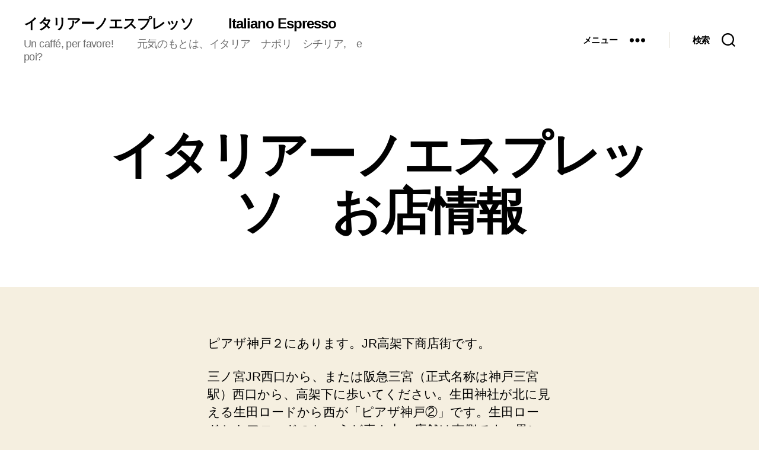

--- FILE ---
content_type: text/html; charset=UTF-8
request_url: https://italianoespresso.net/?page_id=15
body_size: 20643
content:
<!DOCTYPE html>

<html class="no-js" lang="ja">

	<head>

		<meta charset="UTF-8">
		<meta name="viewport" content="width=device-width, initial-scale=1.0" >

		<link rel="profile" href="https://gmpg.org/xfn/11">

		<title>イタリアーノエスプレッソ　お店情報 &#8211; イタリアーノエスプレッソ  　　   Italiano Espresso</title>
<meta name='robots' content='max-image-preview:large' />
	<style>img:is([sizes="auto" i], [sizes^="auto," i]) { contain-intrinsic-size: 3000px 1500px }</style>
	<link rel='dns-prefetch' href='//stats.wp.com' />
<link rel='dns-prefetch' href='//maxcdn.bootstrapcdn.com' />
<link rel="alternate" type="application/rss+xml" title="イタリアーノエスプレッソ  　　   Italiano Espresso &raquo; フィード" href="https://italianoespresso.net/?feed=rss2" />
<link rel="alternate" type="application/rss+xml" title="イタリアーノエスプレッソ  　　   Italiano Espresso &raquo; コメントフィード" href="https://italianoespresso.net/?feed=comments-rss2" />
<script>
window._wpemojiSettings = {"baseUrl":"https:\/\/s.w.org\/images\/core\/emoji\/16.0.1\/72x72\/","ext":".png","svgUrl":"https:\/\/s.w.org\/images\/core\/emoji\/16.0.1\/svg\/","svgExt":".svg","source":{"concatemoji":"https:\/\/italianoespresso.net\/wp-includes\/js\/wp-emoji-release.min.js?ver=6.8.3"}};
/*! This file is auto-generated */
!function(s,n){var o,i,e;function c(e){try{var t={supportTests:e,timestamp:(new Date).valueOf()};sessionStorage.setItem(o,JSON.stringify(t))}catch(e){}}function p(e,t,n){e.clearRect(0,0,e.canvas.width,e.canvas.height),e.fillText(t,0,0);var t=new Uint32Array(e.getImageData(0,0,e.canvas.width,e.canvas.height).data),a=(e.clearRect(0,0,e.canvas.width,e.canvas.height),e.fillText(n,0,0),new Uint32Array(e.getImageData(0,0,e.canvas.width,e.canvas.height).data));return t.every(function(e,t){return e===a[t]})}function u(e,t){e.clearRect(0,0,e.canvas.width,e.canvas.height),e.fillText(t,0,0);for(var n=e.getImageData(16,16,1,1),a=0;a<n.data.length;a++)if(0!==n.data[a])return!1;return!0}function f(e,t,n,a){switch(t){case"flag":return n(e,"\ud83c\udff3\ufe0f\u200d\u26a7\ufe0f","\ud83c\udff3\ufe0f\u200b\u26a7\ufe0f")?!1:!n(e,"\ud83c\udde8\ud83c\uddf6","\ud83c\udde8\u200b\ud83c\uddf6")&&!n(e,"\ud83c\udff4\udb40\udc67\udb40\udc62\udb40\udc65\udb40\udc6e\udb40\udc67\udb40\udc7f","\ud83c\udff4\u200b\udb40\udc67\u200b\udb40\udc62\u200b\udb40\udc65\u200b\udb40\udc6e\u200b\udb40\udc67\u200b\udb40\udc7f");case"emoji":return!a(e,"\ud83e\udedf")}return!1}function g(e,t,n,a){var r="undefined"!=typeof WorkerGlobalScope&&self instanceof WorkerGlobalScope?new OffscreenCanvas(300,150):s.createElement("canvas"),o=r.getContext("2d",{willReadFrequently:!0}),i=(o.textBaseline="top",o.font="600 32px Arial",{});return e.forEach(function(e){i[e]=t(o,e,n,a)}),i}function t(e){var t=s.createElement("script");t.src=e,t.defer=!0,s.head.appendChild(t)}"undefined"!=typeof Promise&&(o="wpEmojiSettingsSupports",i=["flag","emoji"],n.supports={everything:!0,everythingExceptFlag:!0},e=new Promise(function(e){s.addEventListener("DOMContentLoaded",e,{once:!0})}),new Promise(function(t){var n=function(){try{var e=JSON.parse(sessionStorage.getItem(o));if("object"==typeof e&&"number"==typeof e.timestamp&&(new Date).valueOf()<e.timestamp+604800&&"object"==typeof e.supportTests)return e.supportTests}catch(e){}return null}();if(!n){if("undefined"!=typeof Worker&&"undefined"!=typeof OffscreenCanvas&&"undefined"!=typeof URL&&URL.createObjectURL&&"undefined"!=typeof Blob)try{var e="postMessage("+g.toString()+"("+[JSON.stringify(i),f.toString(),p.toString(),u.toString()].join(",")+"));",a=new Blob([e],{type:"text/javascript"}),r=new Worker(URL.createObjectURL(a),{name:"wpTestEmojiSupports"});return void(r.onmessage=function(e){c(n=e.data),r.terminate(),t(n)})}catch(e){}c(n=g(i,f,p,u))}t(n)}).then(function(e){for(var t in e)n.supports[t]=e[t],n.supports.everything=n.supports.everything&&n.supports[t],"flag"!==t&&(n.supports.everythingExceptFlag=n.supports.everythingExceptFlag&&n.supports[t]);n.supports.everythingExceptFlag=n.supports.everythingExceptFlag&&!n.supports.flag,n.DOMReady=!1,n.readyCallback=function(){n.DOMReady=!0}}).then(function(){return e}).then(function(){var e;n.supports.everything||(n.readyCallback(),(e=n.source||{}).concatemoji?t(e.concatemoji):e.wpemoji&&e.twemoji&&(t(e.twemoji),t(e.wpemoji)))}))}((window,document),window._wpemojiSettings);
</script>
<link rel='stylesheet' id='sbi_styles-css' href='https://italianoespresso.net/wp-content/plugins/instagram-feed/css/sbi-styles.min.css?ver=6.10.0' media='all' />
<style id='wp-emoji-styles-inline-css'>

	img.wp-smiley, img.emoji {
		display: inline !important;
		border: none !important;
		box-shadow: none !important;
		height: 1em !important;
		width: 1em !important;
		margin: 0 0.07em !important;
		vertical-align: -0.1em !important;
		background: none !important;
		padding: 0 !important;
	}
</style>
<link rel='stylesheet' id='wp-block-library-css' href='https://italianoespresso.net/wp-includes/css/dist/block-library/style.min.css?ver=6.8.3' media='all' />
<style id='classic-theme-styles-inline-css'>
/*! This file is auto-generated */
.wp-block-button__link{color:#fff;background-color:#32373c;border-radius:9999px;box-shadow:none;text-decoration:none;padding:calc(.667em + 2px) calc(1.333em + 2px);font-size:1.125em}.wp-block-file__button{background:#32373c;color:#fff;text-decoration:none}
</style>
<style id='xo-event-calendar-event-calendar-style-inline-css'>
.xo-event-calendar{font-family:Helvetica Neue,Helvetica,Hiragino Kaku Gothic ProN,Meiryo,MS PGothic,sans-serif;overflow:auto;position:relative}.xo-event-calendar td,.xo-event-calendar th{padding:0!important}.xo-event-calendar .calendar:nth-child(n+2) .month-next,.xo-event-calendar .calendar:nth-child(n+2) .month-prev{visibility:hidden}.xo-event-calendar table{background-color:transparent;border-collapse:separate;border-spacing:0;color:#333;margin:0;padding:0;table-layout:fixed;width:100%}.xo-event-calendar table caption,.xo-event-calendar table tbody,.xo-event-calendar table td,.xo-event-calendar table tfoot,.xo-event-calendar table th,.xo-event-calendar table thead,.xo-event-calendar table tr{background:transparent;border:0;margin:0;opacity:1;outline:0;padding:0;vertical-align:baseline}.xo-event-calendar table table tr{display:table-row}.xo-event-calendar table table td,.xo-event-calendar table table th{display:table-cell;padding:0}.xo-event-calendar table.xo-month{border:1px solid #ccc;border-right-width:0;margin:0 0 8px;padding:0}.xo-event-calendar table.xo-month td,.xo-event-calendar table.xo-month th{background-color:#fff;border:1px solid #ccc;padding:0}.xo-event-calendar table.xo-month caption{caption-side:top}.xo-event-calendar table.xo-month .month-header{display:flex;flex-flow:wrap;justify-content:center;margin:4px 0}.xo-event-calendar table.xo-month .month-header>span{flex-grow:1;text-align:center}.xo-event-calendar table.xo-month button{background-color:transparent;border:0;box-shadow:none;color:#333;cursor:pointer;margin:0;overflow:hidden;padding:0;text-shadow:none;width:38px}.xo-event-calendar table.xo-month button[disabled]{cursor:default;opacity:.3}.xo-event-calendar table.xo-month button>span{text-align:center;vertical-align:middle}.xo-event-calendar table.xo-month button span.nav-prev{border-bottom:2px solid #333;border-left:2px solid #333;display:inline-block;font-size:0;height:13px;transform:rotate(45deg);width:13px}.xo-event-calendar table.xo-month button span.nav-next{border-right:2px solid #333;border-top:2px solid #333;display:inline-block;font-size:0;height:13px;transform:rotate(45deg);width:13px}.xo-event-calendar table.xo-month button:hover span.nav-next,.xo-event-calendar table.xo-month button:hover span.nav-prev{border-width:3px}.xo-event-calendar table.xo-month>thead th{border-width:0 1px 0 0;color:#333;font-size:.9em;font-weight:700;padding:1px 0;text-align:center}.xo-event-calendar table.xo-month>thead th.sunday{color:#d00}.xo-event-calendar table.xo-month>thead th.saturday{color:#00d}.xo-event-calendar table.xo-month .month-week{border:0;overflow:hidden;padding:0;position:relative;width:100%}.xo-event-calendar table.xo-month .month-week table{border:0;margin:0;padding:0}.xo-event-calendar table.xo-month .month-dayname{border-width:1px 0 0 1px;bottom:0;left:0;position:absolute;right:0;top:0}.xo-event-calendar table.xo-month .month-dayname td{border-width:1px 1px 0 0;padding:0}.xo-event-calendar table.xo-month .month-dayname td div{border-width:1px 1px 0 0;font-size:100%;height:1000px;line-height:1.2em;padding:4px;text-align:right}.xo-event-calendar table.xo-month .month-dayname td div.other-month{opacity:.6}.xo-event-calendar table.xo-month .month-dayname td div.today{color:#00d;font-weight:700}.xo-event-calendar table.xo-month .month-dayname-space{height:1.5em;position:relative;top:0}.xo-event-calendar table.xo-month .month-event{background-color:transparent;position:relative;top:0}.xo-event-calendar table.xo-month .month-event td{background-color:transparent;border-width:0 1px 0 0;padding:0 1px 2px}.xo-event-calendar table.xo-month .month-event-space{background-color:transparent;height:1.5em}.xo-event-calendar table.xo-month .month-event-space td{border-width:0 1px 0 0}.xo-event-calendar table.xo-month .month-event tr,.xo-event-calendar table.xo-month .month-event-space tr{background-color:transparent}.xo-event-calendar table.xo-month .month-event-title{background-color:#ccc;border-radius:3px;color:#666;display:block;font-size:.8em;margin:1px;overflow:hidden;padding:0 4px;text-align:left;white-space:nowrap}.xo-event-calendar p.holiday-title{font-size:90%;margin:0;padding:2px 0;vertical-align:middle}.xo-event-calendar p.holiday-title span{border:1px solid #ccc;margin:0 6px 0 0;padding:0 0 0 18px}.xo-event-calendar .loading-animation{left:50%;margin:-20px 0 0 -20px;position:absolute;top:50%}@media(min-width:600px){.xo-event-calendar .calendars.columns-2{-moz-column-gap:15px;column-gap:15px;display:grid;grid-template-columns:repeat(2,1fr);row-gap:5px}.xo-event-calendar .calendars.columns-2 .month-next,.xo-event-calendar .calendars.columns-2 .month-prev{visibility:hidden}.xo-event-calendar .calendars.columns-2 .calendar:first-child .month-prev,.xo-event-calendar .calendars.columns-2 .calendar:nth-child(2) .month-next{visibility:visible}.xo-event-calendar .calendars.columns-3{-moz-column-gap:15px;column-gap:15px;display:grid;grid-template-columns:repeat(3,1fr);row-gap:5px}.xo-event-calendar .calendars.columns-3 .month-next,.xo-event-calendar .calendars.columns-3 .month-prev{visibility:hidden}.xo-event-calendar .calendars.columns-3 .calendar:first-child .month-prev,.xo-event-calendar .calendars.columns-3 .calendar:nth-child(3) .month-next{visibility:visible}.xo-event-calendar .calendars.columns-4{-moz-column-gap:15px;column-gap:15px;display:grid;grid-template-columns:repeat(4,1fr);row-gap:5px}.xo-event-calendar .calendars.columns-4 .month-next,.xo-event-calendar .calendars.columns-4 .month-prev{visibility:hidden}.xo-event-calendar .calendars.columns-4 .calendar:first-child .month-prev,.xo-event-calendar .calendars.columns-4 .calendar:nth-child(4) .month-next{visibility:visible}}.xo-event-calendar.xo-calendar-loading .xo-months{opacity:.5}.xo-event-calendar.xo-calendar-loading .loading-animation{animation:loadingCircRot .8s linear infinite;border:5px solid rgba(0,0,0,.2);border-radius:50%;border-top-color:#4285f4;height:40px;width:40px}@keyframes loadingCircRot{0%{transform:rotate(0deg)}to{transform:rotate(359deg)}}.xo-event-calendar.is-style-legacy table.xo-month .month-header>span{font-size:120%;line-height:28px}.xo-event-calendar.is-style-regular table.xo-month button:not(:hover):not(:active):not(.has-background){background-color:transparent;color:#333}.xo-event-calendar.is-style-regular table.xo-month button>span{text-align:center;vertical-align:middle}.xo-event-calendar.is-style-regular table.xo-month button>span:not(.dashicons){font-size:2em;overflow:hidden;text-indent:100%;white-space:nowrap}.xo-event-calendar.is-style-regular table.xo-month .month-next,.xo-event-calendar.is-style-regular table.xo-month .month-prev{height:2em;width:2em}.xo-event-calendar.is-style-regular table.xo-month .month-header{align-items:center;display:flex;justify-content:center;padding:.2em 0}.xo-event-calendar.is-style-regular table.xo-month .month-header .calendar-caption{flex-grow:1}.xo-event-calendar.is-style-regular table.xo-month .month-header>span{font-size:1.1em}.xo-event-calendar.is-style-regular table.xo-month>thead th{background:#fafafa;font-size:.8em}.xo-event-calendar.is-style-regular table.xo-month .month-dayname td div{font-size:1em;padding:.2em}.xo-event-calendar.is-style-regular table.xo-month .month-dayname td div.today{color:#339;font-weight:700}.xo-event-calendar.is-style-regular .holiday-titles{display:inline-flex;flex-wrap:wrap;gap:.25em 1em}.xo-event-calendar.is-style-regular p.holiday-title{font-size:.875em;margin:0 0 .5em}.xo-event-calendar.is-style-regular p.holiday-title span{margin:0 .25em 0 0;padding:0 0 0 1.25em}

</style>
<style id='xo-event-calendar-simple-calendar-style-inline-css'>
.xo-simple-calendar{box-sizing:border-box;font-family:Helvetica Neue,Helvetica,Hiragino Kaku Gothic ProN,Meiryo,MS PGothic,sans-serif;margin:0;padding:0;position:relative}.xo-simple-calendar td,.xo-simple-calendar th{padding:0!important}.xo-simple-calendar .calendar:nth-child(n+2) .month-next,.xo-simple-calendar .calendar:nth-child(n+2) .month-prev{visibility:hidden}.xo-simple-calendar .calendar table.month{border:0;border-collapse:separate;border-spacing:1px;box-sizing:border-box;margin:0 0 .5em;min-width:auto;outline:0;padding:0;table-layout:fixed;width:100%}.xo-simple-calendar .calendar table.month caption,.xo-simple-calendar .calendar table.month tbody,.xo-simple-calendar .calendar table.month td,.xo-simple-calendar .calendar table.month tfoot,.xo-simple-calendar .calendar table.month th,.xo-simple-calendar .calendar table.month thead,.xo-simple-calendar .calendar table.month tr{background:transparent;border:0;margin:0;opacity:1;outline:0;padding:0;vertical-align:baseline}.xo-simple-calendar .calendar table.month caption{caption-side:top;font-size:1.1em}.xo-simple-calendar .calendar table.month .month-header{align-items:center;display:flex;justify-content:center;width:100%}.xo-simple-calendar .calendar table.month .month-header .month-title{flex-grow:1;font-size:1em;font-weight:400;letter-spacing:.1em;line-height:1em;padding:0;text-align:center}.xo-simple-calendar .calendar table.month .month-header button{background:none;background-color:transparent;border:0;font-size:1.4em;line-height:1.4em;margin:0;outline-offset:0;padding:0;width:1.4em}.xo-simple-calendar .calendar table.month .month-header button:not(:hover):not(:active):not(.has-background){background-color:transparent}.xo-simple-calendar .calendar table.month .month-header button:hover{opacity:.6}.xo-simple-calendar .calendar table.month .month-header button:disabled{cursor:auto;opacity:.3}.xo-simple-calendar .calendar table.month .month-header .month-next,.xo-simple-calendar .calendar table.month .month-header .month-prev{background-color:transparent;color:#333;cursor:pointer}.xo-simple-calendar .calendar table.month tr{background:transparent;border:0;outline:0}.xo-simple-calendar .calendar table.month td,.xo-simple-calendar .calendar table.month th{background:transparent;border:0;outline:0;text-align:center;vertical-align:middle;word-break:normal}.xo-simple-calendar .calendar table.month th{font-size:.8em;font-weight:700}.xo-simple-calendar .calendar table.month td{font-size:1em;font-weight:400}.xo-simple-calendar .calendar table.month .day.holiday{color:#333}.xo-simple-calendar .calendar table.month .day.other{opacity:.3}.xo-simple-calendar .calendar table.month .day>span{box-sizing:border-box;display:inline-block;padding:.2em;width:100%}.xo-simple-calendar .calendar table.month th>span{color:#333}.xo-simple-calendar .calendar table.month .day.sun>span,.xo-simple-calendar .calendar table.month th.sun>span{color:#ec0220}.xo-simple-calendar .calendar table.month .day.sat>span,.xo-simple-calendar .calendar table.month th.sat>span{color:#0069de}.xo-simple-calendar .calendars-footer{margin:.5em;padding:0}.xo-simple-calendar .calendars-footer ul.holiday-titles{border:0;display:inline-flex;flex-wrap:wrap;gap:.25em 1em;margin:0;outline:0;padding:0}.xo-simple-calendar .calendars-footer ul.holiday-titles li{border:0;list-style:none;margin:0;outline:0;padding:0}.xo-simple-calendar .calendars-footer ul.holiday-titles li:after,.xo-simple-calendar .calendars-footer ul.holiday-titles li:before{content:none}.xo-simple-calendar .calendars-footer ul.holiday-titles .mark{border-radius:50%;display:inline-block;height:1.2em;vertical-align:middle;width:1.2em}.xo-simple-calendar .calendars-footer ul.holiday-titles .title{font-size:.7em;vertical-align:middle}@media(min-width:600px){.xo-simple-calendar .calendars.columns-2{-moz-column-gap:15px;column-gap:15px;display:grid;grid-template-columns:repeat(2,1fr);row-gap:5px}.xo-simple-calendar .calendars.columns-2 .month-next,.xo-simple-calendar .calendars.columns-2 .month-prev{visibility:hidden}.xo-simple-calendar .calendars.columns-2 .calendar:first-child .month-prev,.xo-simple-calendar .calendars.columns-2 .calendar:nth-child(2) .month-next{visibility:visible}.xo-simple-calendar .calendars.columns-3{-moz-column-gap:15px;column-gap:15px;display:grid;grid-template-columns:repeat(3,1fr);row-gap:5px}.xo-simple-calendar .calendars.columns-3 .month-next,.xo-simple-calendar .calendars.columns-3 .month-prev{visibility:hidden}.xo-simple-calendar .calendars.columns-3 .calendar:first-child .month-prev,.xo-simple-calendar .calendars.columns-3 .calendar:nth-child(3) .month-next{visibility:visible}.xo-simple-calendar .calendars.columns-4{-moz-column-gap:15px;column-gap:15px;display:grid;grid-template-columns:repeat(4,1fr);row-gap:5px}.xo-simple-calendar .calendars.columns-4 .month-next,.xo-simple-calendar .calendars.columns-4 .month-prev{visibility:hidden}.xo-simple-calendar .calendars.columns-4 .calendar:first-child .month-prev,.xo-simple-calendar .calendars.columns-4 .calendar:nth-child(4) .month-next{visibility:visible}}.xo-simple-calendar .calendar-loading-animation{left:50%;margin:-20px 0 0 -20px;position:absolute;top:50%}.xo-simple-calendar.xo-calendar-loading .calendars{opacity:.3}.xo-simple-calendar.xo-calendar-loading .calendar-loading-animation{animation:SimpleCalendarLoadingCircRot .8s linear infinite;border:5px solid rgba(0,0,0,.2);border-radius:50%;border-top-color:#4285f4;height:40px;width:40px}@keyframes SimpleCalendarLoadingCircRot{0%{transform:rotate(0deg)}to{transform:rotate(359deg)}}.xo-simple-calendar.is-style-regular table.month{border-collapse:collapse;border-spacing:0}.xo-simple-calendar.is-style-regular table.month tr{border:0}.xo-simple-calendar.is-style-regular table.month .day>span{border-radius:50%;line-height:2em;padding:.1em;width:2.2em}.xo-simple-calendar.is-style-frame table.month{background:transparent;border-collapse:collapse;border-spacing:0}.xo-simple-calendar.is-style-frame table.month thead tr{background:#eee}.xo-simple-calendar.is-style-frame table.month tbody tr{background:#fff}.xo-simple-calendar.is-style-frame table.month td,.xo-simple-calendar.is-style-frame table.month th{border:1px solid #ccc}.xo-simple-calendar.is-style-frame .calendars-footer{margin:8px 0}.xo-simple-calendar.is-style-frame .calendars-footer ul.holiday-titles .mark{border:1px solid #ccc;border-radius:0}

</style>
<link rel='stylesheet' id='mediaelement-css' href='https://italianoespresso.net/wp-includes/js/mediaelement/mediaelementplayer-legacy.min.css?ver=4.2.17' media='all' />
<link rel='stylesheet' id='wp-mediaelement-css' href='https://italianoespresso.net/wp-includes/js/mediaelement/wp-mediaelement.min.css?ver=6.8.3' media='all' />
<style id='jetpack-sharing-buttons-style-inline-css'>
.jetpack-sharing-buttons__services-list{display:flex;flex-direction:row;flex-wrap:wrap;gap:0;list-style-type:none;margin:5px;padding:0}.jetpack-sharing-buttons__services-list.has-small-icon-size{font-size:12px}.jetpack-sharing-buttons__services-list.has-normal-icon-size{font-size:16px}.jetpack-sharing-buttons__services-list.has-large-icon-size{font-size:24px}.jetpack-sharing-buttons__services-list.has-huge-icon-size{font-size:36px}@media print{.jetpack-sharing-buttons__services-list{display:none!important}}.editor-styles-wrapper .wp-block-jetpack-sharing-buttons{gap:0;padding-inline-start:0}ul.jetpack-sharing-buttons__services-list.has-background{padding:1.25em 2.375em}
</style>
<style id='global-styles-inline-css'>
:root{--wp--preset--aspect-ratio--square: 1;--wp--preset--aspect-ratio--4-3: 4/3;--wp--preset--aspect-ratio--3-4: 3/4;--wp--preset--aspect-ratio--3-2: 3/2;--wp--preset--aspect-ratio--2-3: 2/3;--wp--preset--aspect-ratio--16-9: 16/9;--wp--preset--aspect-ratio--9-16: 9/16;--wp--preset--color--black: #000000;--wp--preset--color--cyan-bluish-gray: #abb8c3;--wp--preset--color--white: #ffffff;--wp--preset--color--pale-pink: #f78da7;--wp--preset--color--vivid-red: #cf2e2e;--wp--preset--color--luminous-vivid-orange: #ff6900;--wp--preset--color--luminous-vivid-amber: #fcb900;--wp--preset--color--light-green-cyan: #7bdcb5;--wp--preset--color--vivid-green-cyan: #00d084;--wp--preset--color--pale-cyan-blue: #8ed1fc;--wp--preset--color--vivid-cyan-blue: #0693e3;--wp--preset--color--vivid-purple: #9b51e0;--wp--preset--color--accent: #cd2653;--wp--preset--color--primary: #000000;--wp--preset--color--secondary: #6d6d6d;--wp--preset--color--subtle-background: #dcd7ca;--wp--preset--color--background: #f5efe0;--wp--preset--gradient--vivid-cyan-blue-to-vivid-purple: linear-gradient(135deg,rgba(6,147,227,1) 0%,rgb(155,81,224) 100%);--wp--preset--gradient--light-green-cyan-to-vivid-green-cyan: linear-gradient(135deg,rgb(122,220,180) 0%,rgb(0,208,130) 100%);--wp--preset--gradient--luminous-vivid-amber-to-luminous-vivid-orange: linear-gradient(135deg,rgba(252,185,0,1) 0%,rgba(255,105,0,1) 100%);--wp--preset--gradient--luminous-vivid-orange-to-vivid-red: linear-gradient(135deg,rgba(255,105,0,1) 0%,rgb(207,46,46) 100%);--wp--preset--gradient--very-light-gray-to-cyan-bluish-gray: linear-gradient(135deg,rgb(238,238,238) 0%,rgb(169,184,195) 100%);--wp--preset--gradient--cool-to-warm-spectrum: linear-gradient(135deg,rgb(74,234,220) 0%,rgb(151,120,209) 20%,rgb(207,42,186) 40%,rgb(238,44,130) 60%,rgb(251,105,98) 80%,rgb(254,248,76) 100%);--wp--preset--gradient--blush-light-purple: linear-gradient(135deg,rgb(255,206,236) 0%,rgb(152,150,240) 100%);--wp--preset--gradient--blush-bordeaux: linear-gradient(135deg,rgb(254,205,165) 0%,rgb(254,45,45) 50%,rgb(107,0,62) 100%);--wp--preset--gradient--luminous-dusk: linear-gradient(135deg,rgb(255,203,112) 0%,rgb(199,81,192) 50%,rgb(65,88,208) 100%);--wp--preset--gradient--pale-ocean: linear-gradient(135deg,rgb(255,245,203) 0%,rgb(182,227,212) 50%,rgb(51,167,181) 100%);--wp--preset--gradient--electric-grass: linear-gradient(135deg,rgb(202,248,128) 0%,rgb(113,206,126) 100%);--wp--preset--gradient--midnight: linear-gradient(135deg,rgb(2,3,129) 0%,rgb(40,116,252) 100%);--wp--preset--font-size--small: 18px;--wp--preset--font-size--medium: 20px;--wp--preset--font-size--large: 26.25px;--wp--preset--font-size--x-large: 42px;--wp--preset--font-size--normal: 21px;--wp--preset--font-size--larger: 32px;--wp--preset--spacing--20: 0.44rem;--wp--preset--spacing--30: 0.67rem;--wp--preset--spacing--40: 1rem;--wp--preset--spacing--50: 1.5rem;--wp--preset--spacing--60: 2.25rem;--wp--preset--spacing--70: 3.38rem;--wp--preset--spacing--80: 5.06rem;--wp--preset--shadow--natural: 6px 6px 9px rgba(0, 0, 0, 0.2);--wp--preset--shadow--deep: 12px 12px 50px rgba(0, 0, 0, 0.4);--wp--preset--shadow--sharp: 6px 6px 0px rgba(0, 0, 0, 0.2);--wp--preset--shadow--outlined: 6px 6px 0px -3px rgba(255, 255, 255, 1), 6px 6px rgba(0, 0, 0, 1);--wp--preset--shadow--crisp: 6px 6px 0px rgba(0, 0, 0, 1);}:where(.is-layout-flex){gap: 0.5em;}:where(.is-layout-grid){gap: 0.5em;}body .is-layout-flex{display: flex;}.is-layout-flex{flex-wrap: wrap;align-items: center;}.is-layout-flex > :is(*, div){margin: 0;}body .is-layout-grid{display: grid;}.is-layout-grid > :is(*, div){margin: 0;}:where(.wp-block-columns.is-layout-flex){gap: 2em;}:where(.wp-block-columns.is-layout-grid){gap: 2em;}:where(.wp-block-post-template.is-layout-flex){gap: 1.25em;}:where(.wp-block-post-template.is-layout-grid){gap: 1.25em;}.has-black-color{color: var(--wp--preset--color--black) !important;}.has-cyan-bluish-gray-color{color: var(--wp--preset--color--cyan-bluish-gray) !important;}.has-white-color{color: var(--wp--preset--color--white) !important;}.has-pale-pink-color{color: var(--wp--preset--color--pale-pink) !important;}.has-vivid-red-color{color: var(--wp--preset--color--vivid-red) !important;}.has-luminous-vivid-orange-color{color: var(--wp--preset--color--luminous-vivid-orange) !important;}.has-luminous-vivid-amber-color{color: var(--wp--preset--color--luminous-vivid-amber) !important;}.has-light-green-cyan-color{color: var(--wp--preset--color--light-green-cyan) !important;}.has-vivid-green-cyan-color{color: var(--wp--preset--color--vivid-green-cyan) !important;}.has-pale-cyan-blue-color{color: var(--wp--preset--color--pale-cyan-blue) !important;}.has-vivid-cyan-blue-color{color: var(--wp--preset--color--vivid-cyan-blue) !important;}.has-vivid-purple-color{color: var(--wp--preset--color--vivid-purple) !important;}.has-black-background-color{background-color: var(--wp--preset--color--black) !important;}.has-cyan-bluish-gray-background-color{background-color: var(--wp--preset--color--cyan-bluish-gray) !important;}.has-white-background-color{background-color: var(--wp--preset--color--white) !important;}.has-pale-pink-background-color{background-color: var(--wp--preset--color--pale-pink) !important;}.has-vivid-red-background-color{background-color: var(--wp--preset--color--vivid-red) !important;}.has-luminous-vivid-orange-background-color{background-color: var(--wp--preset--color--luminous-vivid-orange) !important;}.has-luminous-vivid-amber-background-color{background-color: var(--wp--preset--color--luminous-vivid-amber) !important;}.has-light-green-cyan-background-color{background-color: var(--wp--preset--color--light-green-cyan) !important;}.has-vivid-green-cyan-background-color{background-color: var(--wp--preset--color--vivid-green-cyan) !important;}.has-pale-cyan-blue-background-color{background-color: var(--wp--preset--color--pale-cyan-blue) !important;}.has-vivid-cyan-blue-background-color{background-color: var(--wp--preset--color--vivid-cyan-blue) !important;}.has-vivid-purple-background-color{background-color: var(--wp--preset--color--vivid-purple) !important;}.has-black-border-color{border-color: var(--wp--preset--color--black) !important;}.has-cyan-bluish-gray-border-color{border-color: var(--wp--preset--color--cyan-bluish-gray) !important;}.has-white-border-color{border-color: var(--wp--preset--color--white) !important;}.has-pale-pink-border-color{border-color: var(--wp--preset--color--pale-pink) !important;}.has-vivid-red-border-color{border-color: var(--wp--preset--color--vivid-red) !important;}.has-luminous-vivid-orange-border-color{border-color: var(--wp--preset--color--luminous-vivid-orange) !important;}.has-luminous-vivid-amber-border-color{border-color: var(--wp--preset--color--luminous-vivid-amber) !important;}.has-light-green-cyan-border-color{border-color: var(--wp--preset--color--light-green-cyan) !important;}.has-vivid-green-cyan-border-color{border-color: var(--wp--preset--color--vivid-green-cyan) !important;}.has-pale-cyan-blue-border-color{border-color: var(--wp--preset--color--pale-cyan-blue) !important;}.has-vivid-cyan-blue-border-color{border-color: var(--wp--preset--color--vivid-cyan-blue) !important;}.has-vivid-purple-border-color{border-color: var(--wp--preset--color--vivid-purple) !important;}.has-vivid-cyan-blue-to-vivid-purple-gradient-background{background: var(--wp--preset--gradient--vivid-cyan-blue-to-vivid-purple) !important;}.has-light-green-cyan-to-vivid-green-cyan-gradient-background{background: var(--wp--preset--gradient--light-green-cyan-to-vivid-green-cyan) !important;}.has-luminous-vivid-amber-to-luminous-vivid-orange-gradient-background{background: var(--wp--preset--gradient--luminous-vivid-amber-to-luminous-vivid-orange) !important;}.has-luminous-vivid-orange-to-vivid-red-gradient-background{background: var(--wp--preset--gradient--luminous-vivid-orange-to-vivid-red) !important;}.has-very-light-gray-to-cyan-bluish-gray-gradient-background{background: var(--wp--preset--gradient--very-light-gray-to-cyan-bluish-gray) !important;}.has-cool-to-warm-spectrum-gradient-background{background: var(--wp--preset--gradient--cool-to-warm-spectrum) !important;}.has-blush-light-purple-gradient-background{background: var(--wp--preset--gradient--blush-light-purple) !important;}.has-blush-bordeaux-gradient-background{background: var(--wp--preset--gradient--blush-bordeaux) !important;}.has-luminous-dusk-gradient-background{background: var(--wp--preset--gradient--luminous-dusk) !important;}.has-pale-ocean-gradient-background{background: var(--wp--preset--gradient--pale-ocean) !important;}.has-electric-grass-gradient-background{background: var(--wp--preset--gradient--electric-grass) !important;}.has-midnight-gradient-background{background: var(--wp--preset--gradient--midnight) !important;}.has-small-font-size{font-size: var(--wp--preset--font-size--small) !important;}.has-medium-font-size{font-size: var(--wp--preset--font-size--medium) !important;}.has-large-font-size{font-size: var(--wp--preset--font-size--large) !important;}.has-x-large-font-size{font-size: var(--wp--preset--font-size--x-large) !important;}
:where(.wp-block-post-template.is-layout-flex){gap: 1.25em;}:where(.wp-block-post-template.is-layout-grid){gap: 1.25em;}
:where(.wp-block-columns.is-layout-flex){gap: 2em;}:where(.wp-block-columns.is-layout-grid){gap: 2em;}
:root :where(.wp-block-pullquote){font-size: 1.5em;line-height: 1.6;}
</style>
<link rel='stylesheet' id='biz-cal-style-css' href='https://italianoespresso.net/wp-content/plugins/biz-calendar/biz-cal.css?ver=2.2.0' media='all' />
<link rel='stylesheet' id='contact-form-7-css' href='https://italianoespresso.net/wp-content/plugins/contact-form-7/includes/css/styles.css?ver=6.1.3' media='all' />
<link rel='stylesheet' id='cff-css' href='https://italianoespresso.net/wp-content/plugins/custom-facebook-feed/assets/css/cff-style.min.css?ver=4.3.4' media='all' />
<link rel='stylesheet' id='sb-font-awesome-css' href='https://maxcdn.bootstrapcdn.com/font-awesome/4.7.0/css/font-awesome.min.css?ver=6.8.3' media='all' />
<link rel='stylesheet' id='dashicons-css' href='https://italianoespresso.net/wp-includes/css/dashicons.min.css?ver=6.8.3' media='all' />
<link rel='stylesheet' id='xo-event-calendar-css' href='https://italianoespresso.net/wp-content/plugins/xo-event-calendar/css/xo-event-calendar.css?ver=3.2.10' media='all' />
<link rel='stylesheet' id='twentytwenty-style-css' href='https://italianoespresso.net/wp-content/themes/twentytwenty/style.css?ver=1.9' media='all' />
<style id='twentytwenty-style-inline-css'>
.color-accent,.color-accent-hover:hover,.color-accent-hover:focus,:root .has-accent-color,.has-drop-cap:not(:focus):first-letter,.wp-block-button.is-style-outline,a { color: #cd2653; }blockquote,.border-color-accent,.border-color-accent-hover:hover,.border-color-accent-hover:focus { border-color: #cd2653; }button,.button,.faux-button,.wp-block-button__link,.wp-block-file .wp-block-file__button,input[type="button"],input[type="reset"],input[type="submit"],.bg-accent,.bg-accent-hover:hover,.bg-accent-hover:focus,:root .has-accent-background-color,.comment-reply-link { background-color: #cd2653; }.fill-children-accent,.fill-children-accent * { fill: #cd2653; }body,.entry-title a,:root .has-primary-color { color: #000000; }:root .has-primary-background-color { background-color: #000000; }cite,figcaption,.wp-caption-text,.post-meta,.entry-content .wp-block-archives li,.entry-content .wp-block-categories li,.entry-content .wp-block-latest-posts li,.wp-block-latest-comments__comment-date,.wp-block-latest-posts__post-date,.wp-block-embed figcaption,.wp-block-image figcaption,.wp-block-pullquote cite,.comment-metadata,.comment-respond .comment-notes,.comment-respond .logged-in-as,.pagination .dots,.entry-content hr:not(.has-background),hr.styled-separator,:root .has-secondary-color { color: #6d6d6d; }:root .has-secondary-background-color { background-color: #6d6d6d; }pre,fieldset,input,textarea,table,table *,hr { border-color: #dcd7ca; }caption,code,code,kbd,samp,.wp-block-table.is-style-stripes tbody tr:nth-child(odd),:root .has-subtle-background-background-color { background-color: #dcd7ca; }.wp-block-table.is-style-stripes { border-bottom-color: #dcd7ca; }.wp-block-latest-posts.is-grid li { border-top-color: #dcd7ca; }:root .has-subtle-background-color { color: #dcd7ca; }body:not(.overlay-header) .primary-menu > li > a,body:not(.overlay-header) .primary-menu > li > .icon,.modal-menu a,.footer-menu a, .footer-widgets a,#site-footer .wp-block-button.is-style-outline,.wp-block-pullquote:before,.singular:not(.overlay-header) .entry-header a,.archive-header a,.header-footer-group .color-accent,.header-footer-group .color-accent-hover:hover { color: #cd2653; }.social-icons a,#site-footer button:not(.toggle),#site-footer .button,#site-footer .faux-button,#site-footer .wp-block-button__link,#site-footer .wp-block-file__button,#site-footer input[type="button"],#site-footer input[type="reset"],#site-footer input[type="submit"] { background-color: #cd2653; }.header-footer-group,body:not(.overlay-header) #site-header .toggle,.menu-modal .toggle { color: #000000; }body:not(.overlay-header) .primary-menu ul { background-color: #000000; }body:not(.overlay-header) .primary-menu > li > ul:after { border-bottom-color: #000000; }body:not(.overlay-header) .primary-menu ul ul:after { border-left-color: #000000; }.site-description,body:not(.overlay-header) .toggle-inner .toggle-text,.widget .post-date,.widget .rss-date,.widget_archive li,.widget_categories li,.widget cite,.widget_pages li,.widget_meta li,.widget_nav_menu li,.powered-by-wordpress,.to-the-top,.singular .entry-header .post-meta,.singular:not(.overlay-header) .entry-header .post-meta a { color: #6d6d6d; }.header-footer-group pre,.header-footer-group fieldset,.header-footer-group input,.header-footer-group textarea,.header-footer-group table,.header-footer-group table *,.footer-nav-widgets-wrapper,#site-footer,.menu-modal nav *,.footer-widgets-outer-wrapper,.footer-top { border-color: #dcd7ca; }.header-footer-group table caption,body:not(.overlay-header) .header-inner .toggle-wrapper::before { background-color: #dcd7ca; }
body,input,textarea,button,.button,.faux-button,.wp-block-button__link,.wp-block-file__button,.has-drop-cap:not(:focus)::first-letter,.entry-content .wp-block-archives,.entry-content .wp-block-categories,.entry-content .wp-block-cover-image,.entry-content .wp-block-latest-comments,.entry-content .wp-block-latest-posts,.entry-content .wp-block-pullquote,.entry-content .wp-block-quote.is-large,.entry-content .wp-block-quote.is-style-large,.entry-content .wp-block-archives *,.entry-content .wp-block-categories *,.entry-content .wp-block-latest-posts *,.entry-content .wp-block-latest-comments *,.entry-content p,.entry-content ol,.entry-content ul,.entry-content dl,.entry-content dt,.entry-content cite,.entry-content figcaption,.entry-content .wp-caption-text,.comment-content p,.comment-content ol,.comment-content ul,.comment-content dl,.comment-content dt,.comment-content cite,.comment-content figcaption,.comment-content .wp-caption-text,.widget_text p,.widget_text ol,.widget_text ul,.widget_text dl,.widget_text dt,.widget-content .rssSummary,.widget-content cite,.widget-content figcaption,.widget-content .wp-caption-text { font-family: sans-serif; }
</style>
<link rel='stylesheet' id='twentytwenty-print-style-css' href='https://italianoespresso.net/wp-content/themes/twentytwenty/print.css?ver=1.9' media='print' />
<link rel='stylesheet' id='twentytwenty-jetpack-css' href='https://italianoespresso.net/wp-content/plugins/jetpack/modules/theme-tools/compat/twentytwenty.css?ver=15.2' media='all' />
<link rel='stylesheet' id='sharedaddy-css' href='https://italianoespresso.net/wp-content/plugins/jetpack/modules/sharedaddy/sharing.css?ver=15.2' media='all' />
<link rel='stylesheet' id='social-logos-css' href='https://italianoespresso.net/wp-content/plugins/jetpack/_inc/social-logos/social-logos.min.css?ver=15.2' media='all' />
<script src="https://italianoespresso.net/wp-includes/js/jquery/jquery.min.js?ver=3.7.1" id="jquery-core-js"></script>
<script src="https://italianoespresso.net/wp-includes/js/jquery/jquery-migrate.min.js?ver=3.4.1" id="jquery-migrate-js"></script>
<script id="biz-cal-script-js-extra">
var bizcalOptions = {"holiday_title":"\u5b9a\u4f11\u65e5","eventday_title":"\u30a4\u30d9\u30f3\u30c8\u958b\u50ac\u65e5","sun":"on","mon":"","tue":"","wed":"","thu":"","fri":"","sat":"on","holiday":"on","temp_holidays":"2013-01-02\n2013-01-03\n","temp_weekdays":"","eventdays":"","event_url":"","month_limit":"\u5236\u9650\u306a\u3057","nextmonthlimit":"12","prevmonthlimit":"12","plugindir":"https:\/\/italianoespresso.net\/wp-content\/plugins\/biz-calendar\/","national_holiday":""};
</script>
<script src="https://italianoespresso.net/wp-content/plugins/biz-calendar/calendar.js?ver=2.2.0" id="biz-cal-script-js"></script>
<script src="https://italianoespresso.net/wp-content/themes/twentytwenty/assets/js/index.js?ver=1.9" id="twentytwenty-js-js" async></script>
<link rel="https://api.w.org/" href="https://italianoespresso.net/index.php?rest_route=/" /><link rel="alternate" title="JSON" type="application/json" href="https://italianoespresso.net/index.php?rest_route=/wp/v2/pages/15" /><link rel="EditURI" type="application/rsd+xml" title="RSD" href="https://italianoespresso.net/xmlrpc.php?rsd" />
<meta name="generator" content="WordPress 6.8.3" />
<link rel="canonical" href="https://italianoespresso.net/?page_id=15" />
<link rel='shortlink' href='https://italianoespresso.net/?p=15' />
<link rel="alternate" title="oEmbed (JSON)" type="application/json+oembed" href="https://italianoespresso.net/index.php?rest_route=%2Foembed%2F1.0%2Fembed&#038;url=https%3A%2F%2Fitalianoespresso.net%2F%3Fpage_id%3D15" />
<link rel="alternate" title="oEmbed (XML)" type="text/xml+oembed" href="https://italianoespresso.net/index.php?rest_route=%2Foembed%2F1.0%2Fembed&#038;url=https%3A%2F%2Fitalianoespresso.net%2F%3Fpage_id%3D15&#038;format=xml" />
	<style>img#wpstats{display:none}</style>
			<script>document.documentElement.className = document.documentElement.className.replace( 'no-js', 'js' );</script>
	<style>.recentcomments a{display:inline !important;padding:0 !important;margin:0 !important;}</style><noscript><style>.lazyload[data-src]{display:none !important;}</style></noscript><style>.lazyload{background-image:none !important;}.lazyload:before{background-image:none !important;}</style>
<!-- Jetpack Open Graph Tags -->
<meta property="og:type" content="article" />
<meta property="og:title" content="イタリアーノエスプレッソ　お店情報" />
<meta property="og:url" content="https://italianoespresso.net/?page_id=15" />
<meta property="og:description" content="ピアザ神戸２にあります。JR高架下商店街です。 三ノ宮JR西口から、または阪急三宮（正式名称は神戸三宮駅）西口&hellip;" />
<meta property="article:published_time" content="2020-11-29T08:37:39+00:00" />
<meta property="article:modified_time" content="2023-04-30T03:39:08+00:00" />
<meta property="og:site_name" content="イタリアーノエスプレッソ  　　   Italiano Espresso" />
<meta property="og:image" content="https://italianoespresso.net/wp-content/uploads/2020/11/cropped-IMG_5110.jpg" />
<meta property="og:image:width" content="512" />
<meta property="og:image:height" content="512" />
<meta property="og:image:alt" content="" />
<meta property="og:locale" content="ja_JP" />
<meta name="twitter:text:title" content="イタリアーノエスプレッソ　お店情報" />
<meta name="twitter:image" content="https://italianoespresso.net/wp-content/uploads/2020/11/cropped-IMG_5110-270x270.jpg" />
<meta name="twitter:card" content="summary" />

<!-- End Jetpack Open Graph Tags -->
<link rel="icon" href="https://italianoespresso.net/wp-content/uploads/2020/11/cropped-IMG_5110-32x32.jpg" sizes="32x32" />
<link rel="icon" href="https://italianoespresso.net/wp-content/uploads/2020/11/cropped-IMG_5110-192x192.jpg" sizes="192x192" />
<link rel="apple-touch-icon" href="https://italianoespresso.net/wp-content/uploads/2020/11/cropped-IMG_5110-180x180.jpg" />
<meta name="msapplication-TileImage" content="https://italianoespresso.net/wp-content/uploads/2020/11/cropped-IMG_5110-270x270.jpg" />

	</head>

	<body class="wp-singular page-template-default page page-id-15 wp-embed-responsive wp-theme-twentytwenty singular enable-search-modal missing-post-thumbnail has-no-pagination not-showing-comments show-avatars footer-top-visible">

		<a class="skip-link screen-reader-text" href="#site-content">コンテンツへスキップ</a>
		<header id="site-header" class="header-footer-group">

			<div class="header-inner section-inner">

				<div class="header-titles-wrapper">

					
						<button class="toggle search-toggle mobile-search-toggle" data-toggle-target=".search-modal" data-toggle-body-class="showing-search-modal" data-set-focus=".search-modal .search-field" aria-expanded="false">
							<span class="toggle-inner">
								<span class="toggle-icon">
									<svg class="svg-icon" aria-hidden="true" role="img" focusable="false" xmlns="http://www.w3.org/2000/svg" width="23" height="23" viewBox="0 0 23 23"><path d="M38.710696,48.0601792 L43,52.3494831 L41.3494831,54 L37.0601792,49.710696 C35.2632422,51.1481185 32.9839107,52.0076499 30.5038249,52.0076499 C24.7027226,52.0076499 20,47.3049272 20,41.5038249 C20,35.7027226 24.7027226,31 30.5038249,31 C36.3049272,31 41.0076499,35.7027226 41.0076499,41.5038249 C41.0076499,43.9839107 40.1481185,46.2632422 38.710696,48.0601792 Z M36.3875844,47.1716785 C37.8030221,45.7026647 38.6734666,43.7048964 38.6734666,41.5038249 C38.6734666,36.9918565 35.0157934,33.3341833 30.5038249,33.3341833 C25.9918565,33.3341833 22.3341833,36.9918565 22.3341833,41.5038249 C22.3341833,46.0157934 25.9918565,49.6734666 30.5038249,49.6734666 C32.7048964,49.6734666 34.7026647,48.8030221 36.1716785,47.3875844 C36.2023931,47.347638 36.2360451,47.3092237 36.2726343,47.2726343 C36.3092237,47.2360451 36.347638,47.2023931 36.3875844,47.1716785 Z" transform="translate(-20 -31)" /></svg>								</span>
								<span class="toggle-text">検索</span>
							</span>
						</button><!-- .search-toggle -->

					
					<div class="header-titles">

						<div class="site-title faux-heading"><a href="https://italianoespresso.net/">イタリアーノエスプレッソ  　　   Italiano Espresso</a></div><div class="site-description">Un caffé, per favore!   　　元気のもとは、イタリア　ナポリ　シチリア,　e  poi?</div><!-- .site-description -->
					</div><!-- .header-titles -->

					<button class="toggle nav-toggle mobile-nav-toggle" data-toggle-target=".menu-modal"  data-toggle-body-class="showing-menu-modal" aria-expanded="false" data-set-focus=".close-nav-toggle">
						<span class="toggle-inner">
							<span class="toggle-icon">
								<svg class="svg-icon" aria-hidden="true" role="img" focusable="false" xmlns="http://www.w3.org/2000/svg" width="26" height="7" viewBox="0 0 26 7"><path fill-rule="evenodd" d="M332.5,45 C330.567003,45 329,43.4329966 329,41.5 C329,39.5670034 330.567003,38 332.5,38 C334.432997,38 336,39.5670034 336,41.5 C336,43.4329966 334.432997,45 332.5,45 Z M342,45 C340.067003,45 338.5,43.4329966 338.5,41.5 C338.5,39.5670034 340.067003,38 342,38 C343.932997,38 345.5,39.5670034 345.5,41.5 C345.5,43.4329966 343.932997,45 342,45 Z M351.5,45 C349.567003,45 348,43.4329966 348,41.5 C348,39.5670034 349.567003,38 351.5,38 C353.432997,38 355,39.5670034 355,41.5 C355,43.4329966 353.432997,45 351.5,45 Z" transform="translate(-329 -38)" /></svg>							</span>
							<span class="toggle-text">メニュー</span>
						</span>
					</button><!-- .nav-toggle -->

				</div><!-- .header-titles-wrapper -->

				<div class="header-navigation-wrapper">

					
						<div class="header-toggles hide-no-js">

						
							<div class="toggle-wrapper nav-toggle-wrapper has-expanded-menu">

								<button class="toggle nav-toggle desktop-nav-toggle" data-toggle-target=".menu-modal" data-toggle-body-class="showing-menu-modal" aria-expanded="false" data-set-focus=".close-nav-toggle">
									<span class="toggle-inner">
										<span class="toggle-text">メニュー</span>
										<span class="toggle-icon">
											<svg class="svg-icon" aria-hidden="true" role="img" focusable="false" xmlns="http://www.w3.org/2000/svg" width="26" height="7" viewBox="0 0 26 7"><path fill-rule="evenodd" d="M332.5,45 C330.567003,45 329,43.4329966 329,41.5 C329,39.5670034 330.567003,38 332.5,38 C334.432997,38 336,39.5670034 336,41.5 C336,43.4329966 334.432997,45 332.5,45 Z M342,45 C340.067003,45 338.5,43.4329966 338.5,41.5 C338.5,39.5670034 340.067003,38 342,38 C343.932997,38 345.5,39.5670034 345.5,41.5 C345.5,43.4329966 343.932997,45 342,45 Z M351.5,45 C349.567003,45 348,43.4329966 348,41.5 C348,39.5670034 349.567003,38 351.5,38 C353.432997,38 355,39.5670034 355,41.5 C355,43.4329966 353.432997,45 351.5,45 Z" transform="translate(-329 -38)" /></svg>										</span>
									</span>
								</button><!-- .nav-toggle -->

							</div><!-- .nav-toggle-wrapper -->

							
							<div class="toggle-wrapper search-toggle-wrapper">

								<button class="toggle search-toggle desktop-search-toggle" data-toggle-target=".search-modal" data-toggle-body-class="showing-search-modal" data-set-focus=".search-modal .search-field" aria-expanded="false">
									<span class="toggle-inner">
										<svg class="svg-icon" aria-hidden="true" role="img" focusable="false" xmlns="http://www.w3.org/2000/svg" width="23" height="23" viewBox="0 0 23 23"><path d="M38.710696,48.0601792 L43,52.3494831 L41.3494831,54 L37.0601792,49.710696 C35.2632422,51.1481185 32.9839107,52.0076499 30.5038249,52.0076499 C24.7027226,52.0076499 20,47.3049272 20,41.5038249 C20,35.7027226 24.7027226,31 30.5038249,31 C36.3049272,31 41.0076499,35.7027226 41.0076499,41.5038249 C41.0076499,43.9839107 40.1481185,46.2632422 38.710696,48.0601792 Z M36.3875844,47.1716785 C37.8030221,45.7026647 38.6734666,43.7048964 38.6734666,41.5038249 C38.6734666,36.9918565 35.0157934,33.3341833 30.5038249,33.3341833 C25.9918565,33.3341833 22.3341833,36.9918565 22.3341833,41.5038249 C22.3341833,46.0157934 25.9918565,49.6734666 30.5038249,49.6734666 C32.7048964,49.6734666 34.7026647,48.8030221 36.1716785,47.3875844 C36.2023931,47.347638 36.2360451,47.3092237 36.2726343,47.2726343 C36.3092237,47.2360451 36.347638,47.2023931 36.3875844,47.1716785 Z" transform="translate(-20 -31)" /></svg>										<span class="toggle-text">検索</span>
									</span>
								</button><!-- .search-toggle -->

							</div>

							
						</div><!-- .header-toggles -->
						
				</div><!-- .header-navigation-wrapper -->

			</div><!-- .header-inner -->

			<div class="search-modal cover-modal header-footer-group" data-modal-target-string=".search-modal">

	<div class="search-modal-inner modal-inner">

		<div class="section-inner">

			<form role="search" aria-label="検索対象:" method="get" class="search-form" action="https://italianoespresso.net/">
	<label for="search-form-1">
		<span class="screen-reader-text">検索対象:</span>
		<input type="search" id="search-form-1" class="search-field" placeholder="検索 &hellip;" value="" name="s" />
	</label>
	<input type="submit" class="search-submit" value="検索" />
</form>

			<button class="toggle search-untoggle close-search-toggle fill-children-current-color" data-toggle-target=".search-modal" data-toggle-body-class="showing-search-modal" data-set-focus=".search-modal .search-field">
				<span class="screen-reader-text">検索を閉じる</span>
				<svg class="svg-icon" aria-hidden="true" role="img" focusable="false" xmlns="http://www.w3.org/2000/svg" width="16" height="16" viewBox="0 0 16 16"><polygon fill="" fill-rule="evenodd" points="6.852 7.649 .399 1.195 1.445 .149 7.899 6.602 14.352 .149 15.399 1.195 8.945 7.649 15.399 14.102 14.352 15.149 7.899 8.695 1.445 15.149 .399 14.102" /></svg>			</button><!-- .search-toggle -->

		</div><!-- .section-inner -->

	</div><!-- .search-modal-inner -->

</div><!-- .menu-modal -->

		</header><!-- #site-header -->

		
<div class="menu-modal cover-modal header-footer-group" data-modal-target-string=".menu-modal">

	<div class="menu-modal-inner modal-inner">

		<div class="menu-wrapper section-inner">

			<div class="menu-top">

				<button class="toggle close-nav-toggle fill-children-current-color" data-toggle-target=".menu-modal" data-toggle-body-class="showing-menu-modal" aria-expanded="false" data-set-focus=".menu-modal">
					<span class="toggle-text">メニューを閉じる</span>
					<svg class="svg-icon" aria-hidden="true" role="img" focusable="false" xmlns="http://www.w3.org/2000/svg" width="16" height="16" viewBox="0 0 16 16"><polygon fill="" fill-rule="evenodd" points="6.852 7.649 .399 1.195 1.445 .149 7.899 6.602 14.352 .149 15.399 1.195 8.945 7.649 15.399 14.102 14.352 15.149 7.899 8.695 1.445 15.149 .399 14.102" /></svg>				</button><!-- .nav-toggle -->

				
					<nav class="expanded-menu" aria-label="展開">

						<ul class="modal-menu reset-list-style">
							<li id="menu-item-106" class="menu-item menu-item-type-post_type menu-item-object-page menu-item-home menu-item-106"><div class="ancestor-wrapper"><a href="https://italianoespresso.net/">Benvenuti!</a></div><!-- .ancestor-wrapper --></li>
<li id="menu-item-376" class="menu-item menu-item-type-post_type menu-item-object-page menu-item-376"><div class="ancestor-wrapper"><a href="https://italianoespresso.net/?page_id=372">★新長田お料理の会申し込み★</a></div><!-- .ancestor-wrapper --></li>
<li id="menu-item-547" class="menu-item menu-item-type-post_type menu-item-object-page menu-item-547"><div class="ancestor-wrapper"><a href="https://italianoespresso.net/?page_id=545">コーヒー豆販売</a></div><!-- .ancestor-wrapper --></li>
<li id="menu-item-107" class="menu-item menu-item-type-post_type menu-item-object-page current-menu-item page_item page-item-15 current_page_item menu-item-107"><div class="ancestor-wrapper"><a href="https://italianoespresso.net/?page_id=15" aria-current="page">イタリアーノエスプレッソ　お店情報</a></div><!-- .ancestor-wrapper --></li>
<li id="menu-item-131" class="menu-item menu-item-type-post_type menu-item-object-page menu-item-131"><div class="ancestor-wrapper"><a href="https://italianoespresso.net/?page_id=129">Instagram</a></div><!-- .ancestor-wrapper --></li>
<li id="menu-item-556" class="menu-item menu-item-type-post_type menu-item-object-xo_event menu-item-556"><div class="ancestor-wrapper"><a href="https://italianoespresso.net/?xo_event=4%e6%9c%88%e3%81%ae%e3%81%8a%e6%96%99%e7%90%86%e3%81%ae%e4%bc%9a">4月のお料理の会</a></div><!-- .ancestor-wrapper --></li>
<li id="menu-item-305" class="menu-item menu-item-type-post_type menu-item-object-xo_event menu-item-305"><div class="ancestor-wrapper"><a href="https://italianoespresso.net/?xo_event=%e6%ac%a1%e5%9b%9e%e3%81%ae%e4%b8%89%e5%ae%ae%e3%82%b5%e3%83%b3%e3%83%91%e3%83%ab3-5%e3%81%ab%e3%81%a6%ef%bc%88%e6%9c%80%e7%b5%82%ef%bc%89">次回の三宮サンパル3/5にて（最終）</a></div><!-- .ancestor-wrapper --></li>
<li id="menu-item-414" class="menu-item menu-item-type-post_type menu-item-object-xo_event menu-item-414"><div class="ancestor-wrapper"><a href="https://italianoespresso.net/?xo_event=%e6%ac%a1%e5%9b%9e%e3%81%ae%e4%b8%89%e5%ae%ae%e3%82%b7%e3%82%a7%e3%82%a2%e3%82%ad%e3%83%83%e3%83%81%e3%83%b3%e5%87%ba%e5%ba%97">次回の三宮シェアキッチン出店(サンパル1階）</a></div><!-- .ancestor-wrapper --></li>
<li id="menu-item-415" class="menu-item menu-item-type-post_type menu-item-object-xo_event menu-item-415"><div class="ancestor-wrapper"><a href="https://italianoespresso.net/?xo_event=%e3%83%81%e3%83%a7%e3%82%b3%e3%83%a9%e3%83%bc%e3%82%bf">チョコラータ</a></div><!-- .ancestor-wrapper --></li>
<li id="menu-item-416" class="menu-item menu-item-type-post_type menu-item-object-xo_event menu-item-416"><div class="ancestor-wrapper"><a href="https://italianoespresso.net/?xo_event=%e3%82%b5%e3%83%b3%e3%83%91%e3%83%ab%e5%87%ba%e5%ba%97%e3%81%af1-5">サンパル出店は1/5</a></div><!-- .ancestor-wrapper --></li>
<li id="menu-item-417" class="menu-item menu-item-type-post_type menu-item-object-xo_event menu-item-417"><div class="ancestor-wrapper"><a href="https://italianoespresso.net/?xo_event=%e3%82%b5%e3%83%b3%e3%83%91%e3%83%ab%e4%b8%89%e5%ae%ae%e3%80%80%ef%bc%91%e9%9a%8e%e5%87%ba%e5%ba%97%ef%bc%88%ef%bc%96%e5%9b%9e%e7%9b%ae%ef%bc%89">サンパル三宮　１階出店（６回目）</a></div><!-- .ancestor-wrapper --></li>
						</ul>

					</nav>

					
					<nav class="mobile-menu" aria-label="モバイル">

						<ul class="modal-menu reset-list-style">

						<li class="menu-item menu-item-type-post_type menu-item-object-page menu-item-home menu-item-106"><div class="ancestor-wrapper"><a href="https://italianoespresso.net/">Benvenuti!</a></div><!-- .ancestor-wrapper --></li>
<li class="menu-item menu-item-type-post_type menu-item-object-page menu-item-376"><div class="ancestor-wrapper"><a href="https://italianoespresso.net/?page_id=372">★新長田お料理の会申し込み★</a></div><!-- .ancestor-wrapper --></li>
<li class="menu-item menu-item-type-post_type menu-item-object-page menu-item-547"><div class="ancestor-wrapper"><a href="https://italianoespresso.net/?page_id=545">コーヒー豆販売</a></div><!-- .ancestor-wrapper --></li>
<li class="menu-item menu-item-type-post_type menu-item-object-page current-menu-item page_item page-item-15 current_page_item menu-item-107"><div class="ancestor-wrapper"><a href="https://italianoespresso.net/?page_id=15" aria-current="page">イタリアーノエスプレッソ　お店情報</a></div><!-- .ancestor-wrapper --></li>
<li class="menu-item menu-item-type-post_type menu-item-object-page menu-item-131"><div class="ancestor-wrapper"><a href="https://italianoespresso.net/?page_id=129">Instagram</a></div><!-- .ancestor-wrapper --></li>
<li class="menu-item menu-item-type-post_type menu-item-object-xo_event menu-item-556"><div class="ancestor-wrapper"><a href="https://italianoespresso.net/?xo_event=4%e6%9c%88%e3%81%ae%e3%81%8a%e6%96%99%e7%90%86%e3%81%ae%e4%bc%9a">4月のお料理の会</a></div><!-- .ancestor-wrapper --></li>
<li class="menu-item menu-item-type-post_type menu-item-object-xo_event menu-item-305"><div class="ancestor-wrapper"><a href="https://italianoespresso.net/?xo_event=%e6%ac%a1%e5%9b%9e%e3%81%ae%e4%b8%89%e5%ae%ae%e3%82%b5%e3%83%b3%e3%83%91%e3%83%ab3-5%e3%81%ab%e3%81%a6%ef%bc%88%e6%9c%80%e7%b5%82%ef%bc%89">次回の三宮サンパル3/5にて（最終）</a></div><!-- .ancestor-wrapper --></li>
<li class="menu-item menu-item-type-post_type menu-item-object-xo_event menu-item-414"><div class="ancestor-wrapper"><a href="https://italianoespresso.net/?xo_event=%e6%ac%a1%e5%9b%9e%e3%81%ae%e4%b8%89%e5%ae%ae%e3%82%b7%e3%82%a7%e3%82%a2%e3%82%ad%e3%83%83%e3%83%81%e3%83%b3%e5%87%ba%e5%ba%97">次回の三宮シェアキッチン出店(サンパル1階）</a></div><!-- .ancestor-wrapper --></li>
<li class="menu-item menu-item-type-post_type menu-item-object-xo_event menu-item-415"><div class="ancestor-wrapper"><a href="https://italianoespresso.net/?xo_event=%e3%83%81%e3%83%a7%e3%82%b3%e3%83%a9%e3%83%bc%e3%82%bf">チョコラータ</a></div><!-- .ancestor-wrapper --></li>
<li class="menu-item menu-item-type-post_type menu-item-object-xo_event menu-item-416"><div class="ancestor-wrapper"><a href="https://italianoespresso.net/?xo_event=%e3%82%b5%e3%83%b3%e3%83%91%e3%83%ab%e5%87%ba%e5%ba%97%e3%81%af1-5">サンパル出店は1/5</a></div><!-- .ancestor-wrapper --></li>
<li class="menu-item menu-item-type-post_type menu-item-object-xo_event menu-item-417"><div class="ancestor-wrapper"><a href="https://italianoespresso.net/?xo_event=%e3%82%b5%e3%83%b3%e3%83%91%e3%83%ab%e4%b8%89%e5%ae%ae%e3%80%80%ef%bc%91%e9%9a%8e%e5%87%ba%e5%ba%97%ef%bc%88%ef%bc%96%e5%9b%9e%e7%9b%ae%ef%bc%89">サンパル三宮　１階出店（６回目）</a></div><!-- .ancestor-wrapper --></li>

						</ul>

					</nav>

					
			</div><!-- .menu-top -->

			<div class="menu-bottom">

				
			</div><!-- .menu-bottom -->

		</div><!-- .menu-wrapper -->

	</div><!-- .menu-modal-inner -->

</div><!-- .menu-modal -->

<main id="site-content">

	
<article class="post-15 page type-page status-publish hentry" id="post-15">

	
<header class="entry-header has-text-align-center header-footer-group">

	<div class="entry-header-inner section-inner medium">

		<h1 class="entry-title">イタリアーノエスプレッソ　お店情報</h1>
	</div><!-- .entry-header-inner -->

</header><!-- .entry-header -->

	<div class="post-inner thin ">

		<div class="entry-content">

			
<p>ピアザ神戸２にあります。JR高架下商店街です。</p>



<p>三ノ宮JR西口から、または阪急三宮（正式名称は神戸三宮駅）西口から、高架下に歩いてください。生田神社が北に見える生田ロードから西が「ピアザ神戸②」です。生田ロードとトアロードのちょうど真ん中。店舗は南側です。黒にんにくの看板が見えたらその西隣り。</p>



<p>小さなBAR（バール）です。ナポリ式のバールとなっています。</p>



<p>～～～～　～～～　　～～～　～～～～</p>



<p>以前の場所⇒　「モトコー」立退きで三宮へきました。</p>



<p></p>



<p>きてみて、びっくりかも知れません！カフェ屋台です。</p>



<p><strong>場所</strong>　神戸市中央区元町高架通　元町高架下商店街　　　　</p>



<p>　　モトコー4番街の真ん中　</p>



<p>　　花隈駅が一番近いです。</p>



<p>　　JR元町からだと、高架沿いに西へ徒歩15分くらいです。</p>



<p>近くに「すーぷ房　くだら」さんという韓国料理屋さんがあります。</p>



<p><strong>時間</strong>　午後１６時～１９時頃　（連絡あれば、20時まで）</p>



<p><strong>お休み</strong>　カレンダーに表示します。</p>



<p>基本定休日はなし。</p>



<p>イベント出店のため休みがあります。</p>



<p>神戸市兵庫区　湊川公園駅北　マルシン市場内よんななキッチンに出店（ランチ営業）してる日もあります。（第一と第三土曜日とその前日はモトコー店お休みです。）</p>



<p>月に１回は、新長田　神戸創造生活センターで料理（お菓子）をつくって食べる会を開催していますので、モトコー店はお休み。</p>



<p></p>



<p>神戸不案内な方へマップを張り付けました。</p>



<p><a href="https://www.google.com/maps/place/%E5%85%83%E7%94%BA%E9%AB%98%E6%9E%B6%E9%80%9A%E5%95%86%E5%BA%97%E8%A1%97%EF%BC%88%E3%83%A2%E3%83%88%E3%82%B3%E3%83%BC%EF%BC%89/@34.688239,135.1819197,17z/data=!3m1!4b1!4m5!3m4!1s0x60008f032dd34dcb:0x78d61ed2177d058a!8m2!3d34.688239!4d135.1841084">https://www.google.com/maps/place/%E5%85%83%E7%94%BA%E9%AB%98%E6%9E%B6%E9%80%9A%E5%95%86%E5%BA%97%E8%A1%97%EF%BC%88%E3%83%A2%E3%83%88%E3%82%B3%E3%83%BC%EF%BC%89/@34.688239,135.1819197,17z/data=!3m1!4b1!4m5!3m4!1s0x60008f032dd34dcb:0x78d61ed2177d058a!8m2!3d34.688239!4d135.1841084</a></p>
<div class="sharedaddy sd-sharing-enabled"><div class="robots-nocontent sd-block sd-social sd-social-icon sd-sharing"><h3 class="sd-title">共有:</h3><div class="sd-content"><ul><li class="share-twitter"><a rel="nofollow noopener noreferrer"
				data-shared="sharing-twitter-15"
				class="share-twitter sd-button share-icon no-text"
				href="https://italianoespresso.net/?page_id=15&#038;share=twitter"
				target="_blank"
				aria-labelledby="sharing-twitter-15"
				>
				<span id="sharing-twitter-15" hidden>クリックして X で共有 (新しいウィンドウで開きます)</span>
				<span>X</span>
			</a></li><li class="share-facebook"><a rel="nofollow noopener noreferrer"
				data-shared="sharing-facebook-15"
				class="share-facebook sd-button share-icon no-text"
				href="https://italianoespresso.net/?page_id=15&#038;share=facebook"
				target="_blank"
				aria-labelledby="sharing-facebook-15"
				>
				<span id="sharing-facebook-15" hidden>Facebook で共有するにはクリックしてください (新しいウィンドウで開きます)</span>
				<span>Facebook</span>
			</a></li><li class="share-email"><a rel="nofollow noopener noreferrer"
				data-shared="sharing-email-15"
				class="share-email sd-button share-icon no-text"
				href="mailto:?subject=%5B%E5%85%B1%E6%9C%89%E6%8A%95%E7%A8%BF%5D%20%E3%82%A4%E3%82%BF%E3%83%AA%E3%82%A2%E3%83%BC%E3%83%8E%E3%82%A8%E3%82%B9%E3%83%97%E3%83%AC%E3%83%83%E3%82%BD%E3%80%80%E3%81%8A%E5%BA%97%E6%83%85%E5%A0%B1&#038;body=https%3A%2F%2Fitalianoespresso.net%2F%3Fpage_id%3D15&#038;share=email"
				target="_blank"
				aria-labelledby="sharing-email-15"
				data-email-share-error-title="メールの設定は完了していますか ?" data-email-share-error-text="メールでの共有に問題がある場合、お使いのブラウザーにメールアドレスが設定されていない可能性があります。 新しいメールアドレスの作成が必要になることがあります。" data-email-share-nonce="51191dfc94" data-email-share-track-url="https://italianoespresso.net/?page_id=15&amp;share=email">
				<span id="sharing-email-15" hidden>クリックして友達にメールでリンクを送信 (新しいウィンドウで開きます)</span>
				<span>メールアドレス</span>
			</a></li><li class="share-print"><a rel="nofollow noopener noreferrer"
				data-shared="sharing-print-15"
				class="share-print sd-button share-icon no-text"
				href="https://italianoespresso.net/?page_id=15#print&#038;share=print"
				target="_blank"
				aria-labelledby="sharing-print-15"
				>
				<span id="sharing-print-15" hidden>クリックして印刷 (新しいウィンドウで開きます)</span>
				<span>印刷</span>
			</a></li><li class="share-end"></li></ul></div></div></div>
		</div><!-- .entry-content -->

	</div><!-- .post-inner -->

	<div class="section-inner">
		
	</div><!-- .section-inner -->

	
</article><!-- .post -->

</main><!-- #site-content -->


	<div class="footer-nav-widgets-wrapper header-footer-group">

		<div class="footer-inner section-inner">

			
			
				<aside class="footer-widgets-outer-wrapper">

					<div class="footer-widgets-wrapper">

						
							<div class="footer-widgets column-one grid-item">
								<div class="widget widget_xo_event_calendar"><div class="widget-content"><h2 class="widget-title subheading heading-size-3">営業カレンダー</h2><div id="xo_event_calendar-4-calendar" class="xo-event-calendar"><div class="calendars xo-months"><div class="calendar xo-month-wrap"><table class="xo-month"><caption><div class="month-header"><button type="button" class="month-prev" onclick="this.disabled = true; xo_event_calendar_month(this,'2025-12',0,'','shinnagata,47,piaza',1,0,0,1,1,'',1,1,'2026-1'); return false;"><span class="dashicons dashicons-arrow-left-alt2"></span></button><span class="calendar-caption">2026年 1月</span><button type="button" class="month-next" disabled="disabled"><span class="dashicons dashicons-arrow-right-alt2"></span></button></div></caption><thead><tr><th class="sunday">日</th><th class="monday">月</th><th class="tuesday">火</th><th class="wednesday">水</th><th class="thursday">木</th><th class="friday">金</th><th class="saturday">土</th></tr></thead><tbody><tr><td colspan="7" class="month-week"><table class="month-dayname"><tbody><tr class="dayname"><td><div class="other-month">28</div></td><td><div class="other-month">29</div></td><td><div class="other-month">30</div></td><td><div class="other-month">31</div></td><td><div>1</div></td><td><div>2</div></td><td><div>3</div></td></tr></tbody></table><div class="month-dayname-space"></div><table class="month-event-space"><tbody><tr><td><div></div></td><td><div></div></td><td><div></div></td><td><div></div></td><td><div></div></td><td><div></div></td><td><div></div></td></tr></tbody></table></td></tr><tr><td colspan="7" class="month-week"><table class="month-dayname"><tbody><tr class="dayname"><td><div>4</div></td><td><div>5</div></td><td><div>6</div></td><td><div>7</div></td><td><div>8</div></td><td><div>9</div></td><td><div>10</div></td></tr></tbody></table><div class="month-dayname-space"></div><table class="month-event-space"><tbody><tr><td><div></div></td><td><div></div></td><td><div></div></td><td><div></div></td><td><div></div></td><td><div></div></td><td><div></div></td></tr></tbody></table></td></tr><tr><td colspan="7" class="month-week"><table class="month-dayname"><tbody><tr class="dayname"><td><div>11</div></td><td><div>12</div></td><td><div>13</div></td><td><div>14</div></td><td><div>15</div></td><td><div>16</div></td><td><div class="holiday-shinnagata" style="background-color: #9aa1ce">17</div></td></tr></tbody></table><div class="month-dayname-space"></div><table class="month-event-space"><tbody><tr><td><div></div></td><td><div></div></td><td><div></div></td><td><div></div></td><td><div></div></td><td><div></div></td><td><div></div></td></tr></tbody></table></td></tr><tr><td colspan="7" class="month-week"><table class="month-dayname"><tbody><tr class="dayname"><td><div class="today">18</div></td><td><div>19</div></td><td><div>20</div></td><td><div>21</div></td><td><div>22</div></td><td><div>23</div></td><td><div>24</div></td></tr></tbody></table><div class="month-dayname-space"></div><table class="month-event-space"><tbody><tr><td><div></div></td><td><div></div></td><td><div></div></td><td><div></div></td><td><div></div></td><td><div></div></td><td><div></div></td></tr></tbody></table></td></tr><tr><td colspan="7" class="month-week"><table class="month-dayname"><tbody><tr class="dayname"><td><div>25</div></td><td><div>26</div></td><td><div>27</div></td><td><div>28</div></td><td><div>29</div></td><td><div>30</div></td><td><div>31</div></td></tr></tbody></table><div class="month-dayname-space"></div><table class="month-event-space"><tbody><tr><td><div></div></td><td><div></div></td><td><div></div></td><td><div></div></td><td><div></div></td><td><div></div></td><td><div></div></td></tr></tbody></table></td></tr></tbody></table></div>
</div><div class="holiday-titles"><p class="holiday-title"><span style="background-color: #9aa1ce"></span>新長田お料理の会</p><p class="holiday-title"><span style="background-color: #ce9cc8"></span>JR高架下ピアザ神戸２臨時休業日</p></div><div class="loading-animation"></div></div>
</div></div><div class="widget widget_search"><div class="widget-content"><form role="search"  method="get" class="search-form" action="https://italianoespresso.net/">
	<label for="search-form-2">
		<span class="screen-reader-text">検索対象:</span>
		<input type="search" id="search-form-2" class="search-field" placeholder="検索 &hellip;" value="" name="s" />
	</label>
	<input type="submit" class="search-submit" value="検索" />
</form>
</div></div>
		<div class="widget widget_recent_entries"><div class="widget-content">
		<h2 class="widget-title subheading heading-size-3">最近の投稿</h2><nav aria-label="最近の投稿">
		<ul>
											<li>
					<a href="https://italianoespresso.net/?p=2871">大切な写真集♡</a>
									</li>
											<li>
					<a href="https://italianoespresso.net/?p=2853">2025年12月のお料理会</a>
									</li>
											<li>
					<a href="https://italianoespresso.net/?p=2825">シュトーレン＠新長田</a>
									</li>
											<li>
					<a href="https://italianoespresso.net/?p=2438">2025/1　No.52報告</a>
									</li>
											<li>
					<a href="https://italianoespresso.net/?p=2429">ラビオリ　つくってみるかーい</a>
									</li>
					</ul>

		</nav></div></div><div class="widget widget_recent_comments"><div class="widget-content"><h2 class="widget-title subheading heading-size-3">最近のコメント</h2><nav aria-label="最近のコメント"><ul id="recentcomments"></ul></nav></div></div><div class="widget widget_categories"><div class="widget-content"><h2 class="widget-title subheading heading-size-3">イタリアーノエスプレッソって？</h2><form action="https://italianoespresso.net" method="get"><label class="screen-reader-text" for="cat">イタリアーノエスプレッソって？</label><select  name='cat' id='cat' class='postform'>
	<option value='-1'>カテゴリーを選択</option>
	<option class="level-0" value="4">イタリアーノエスプレッソ</option>
	<option class="level-1" value="1">&nbsp;&nbsp;&nbsp;カフェ</option>
	<option class="level-0" value="5">イタリアのBAR</option>
	<option class="level-0" value="9">イベント　</option>
	<option class="level-1" value="14">&nbsp;&nbsp;&nbsp;その他　イベント</option>
	<option class="level-1" value="13">&nbsp;&nbsp;&nbsp;マルシン４７（よんなな）</option>
	<option class="level-1" value="11">&nbsp;&nbsp;&nbsp;三宮サンパルシェアキッチン（終了）</option>
	<option class="level-1" value="8">&nbsp;&nbsp;&nbsp;新長田お料理の会</option>
	<option class="level-0" value="7">メニュー（モトコー店）</option>
	<option class="level-0" value="6">旅のおもいで</option>
	<option class="level-1" value="12">&nbsp;&nbsp;&nbsp;イタリア旅</option>
	<option class="level-0" value="10">日々の徒然</option>
</select>
</form><script>
(function() {
	var dropdown = document.getElementById( "cat" );
	function onCatChange() {
		if ( dropdown.options[ dropdown.selectedIndex ].value > 0 ) {
			dropdown.parentNode.submit();
		}
	}
	dropdown.onchange = onCatChange;
})();
</script>
</div></div><div class="widget widget_search"><div class="widget-content"><form role="search"  method="get" class="search-form" action="https://italianoespresso.net/">
	<label for="search-form-3">
		<span class="screen-reader-text">検索対象:</span>
		<input type="search" id="search-form-3" class="search-field" placeholder="検索 &hellip;" value="" name="s" />
	</label>
	<input type="submit" class="search-submit" value="検索" />
</form>
</div></div>
		<div class="widget widget_recent_entries"><div class="widget-content">
		<h2 class="widget-title subheading heading-size-3">最近の投稿</h2><nav aria-label="最近の投稿">
		<ul>
											<li>
					<a href="https://italianoespresso.net/?p=2871">大切な写真集♡</a>
									</li>
											<li>
					<a href="https://italianoespresso.net/?p=2853">2025年12月のお料理会</a>
									</li>
											<li>
					<a href="https://italianoespresso.net/?p=2825">シュトーレン＠新長田</a>
									</li>
											<li>
					<a href="https://italianoespresso.net/?p=2438">2025/1　No.52報告</a>
									</li>
											<li>
					<a href="https://italianoespresso.net/?p=2429">ラビオリ　つくってみるかーい</a>
									</li>
					</ul>

		</nav></div></div><div class="widget widget_recent_comments"><div class="widget-content"><h2 class="widget-title subheading heading-size-3">最近のコメント</h2><nav aria-label="最近のコメント"><ul id="recentcomments-2"></ul></nav></div></div><div class="widget widget_xo_event_calendar"><div class="widget-content"><h2 class="widget-title subheading heading-size-3">営業カレンダー</h2><div id="xo_event_calendar-4-calendar" class="xo-event-calendar"><div class="calendars xo-months"><div class="calendar xo-month-wrap"><table class="xo-month"><caption><div class="month-header"><button type="button" class="month-prev" onclick="this.disabled = true; xo_event_calendar_month(this,'2025-12',0,'','shinnagata,47,piaza',1,0,0,1,1,'',1,1,'2026-1'); return false;"><span class="dashicons dashicons-arrow-left-alt2"></span></button><span class="calendar-caption">2026年 1月</span><button type="button" class="month-next" disabled="disabled"><span class="dashicons dashicons-arrow-right-alt2"></span></button></div></caption><thead><tr><th class="sunday">日</th><th class="monday">月</th><th class="tuesday">火</th><th class="wednesday">水</th><th class="thursday">木</th><th class="friday">金</th><th class="saturday">土</th></tr></thead><tbody><tr><td colspan="7" class="month-week"><table class="month-dayname"><tbody><tr class="dayname"><td><div class="other-month">28</div></td><td><div class="other-month">29</div></td><td><div class="other-month">30</div></td><td><div class="other-month">31</div></td><td><div>1</div></td><td><div>2</div></td><td><div>3</div></td></tr></tbody></table><div class="month-dayname-space"></div><table class="month-event-space"><tbody><tr><td><div></div></td><td><div></div></td><td><div></div></td><td><div></div></td><td><div></div></td><td><div></div></td><td><div></div></td></tr></tbody></table></td></tr><tr><td colspan="7" class="month-week"><table class="month-dayname"><tbody><tr class="dayname"><td><div>4</div></td><td><div>5</div></td><td><div>6</div></td><td><div>7</div></td><td><div>8</div></td><td><div>9</div></td><td><div>10</div></td></tr></tbody></table><div class="month-dayname-space"></div><table class="month-event-space"><tbody><tr><td><div></div></td><td><div></div></td><td><div></div></td><td><div></div></td><td><div></div></td><td><div></div></td><td><div></div></td></tr></tbody></table></td></tr><tr><td colspan="7" class="month-week"><table class="month-dayname"><tbody><tr class="dayname"><td><div>11</div></td><td><div>12</div></td><td><div>13</div></td><td><div>14</div></td><td><div>15</div></td><td><div>16</div></td><td><div class="holiday-shinnagata" style="background-color: #9aa1ce">17</div></td></tr></tbody></table><div class="month-dayname-space"></div><table class="month-event-space"><tbody><tr><td><div></div></td><td><div></div></td><td><div></div></td><td><div></div></td><td><div></div></td><td><div></div></td><td><div></div></td></tr></tbody></table></td></tr><tr><td colspan="7" class="month-week"><table class="month-dayname"><tbody><tr class="dayname"><td><div class="today">18</div></td><td><div>19</div></td><td><div>20</div></td><td><div>21</div></td><td><div>22</div></td><td><div>23</div></td><td><div>24</div></td></tr></tbody></table><div class="month-dayname-space"></div><table class="month-event-space"><tbody><tr><td><div></div></td><td><div></div></td><td><div></div></td><td><div></div></td><td><div></div></td><td><div></div></td><td><div></div></td></tr></tbody></table></td></tr><tr><td colspan="7" class="month-week"><table class="month-dayname"><tbody><tr class="dayname"><td><div>25</div></td><td><div>26</div></td><td><div>27</div></td><td><div>28</div></td><td><div>29</div></td><td><div>30</div></td><td><div>31</div></td></tr></tbody></table><div class="month-dayname-space"></div><table class="month-event-space"><tbody><tr><td><div></div></td><td><div></div></td><td><div></div></td><td><div></div></td><td><div></div></td><td><div></div></td><td><div></div></td></tr></tbody></table></td></tr></tbody></table></div>
</div><div class="holiday-titles"><p class="holiday-title"><span style="background-color: #9aa1ce"></span>新長田お料理の会</p><p class="holiday-title"><span style="background-color: #ce9cc8"></span>JR高架下ピアザ神戸２臨時休業日</p></div><div class="loading-animation"></div></div>
</div></div>							</div>

						
						
							<div class="footer-widgets column-two grid-item">
								<div class="widget widget_archive"><div class="widget-content"><h2 class="widget-title subheading heading-size-3">アーカイブ</h2><nav aria-label="アーカイブ">
			<ul>
					<li><a href='https://italianoespresso.net/?m=202511'>2025年11月</a></li>
	<li><a href='https://italianoespresso.net/?m=202502'>2025年2月</a></li>
	<li><a href='https://italianoespresso.net/?m=202402'>2024年2月</a></li>
	<li><a href='https://italianoespresso.net/?m=202311'>2023年11月</a></li>
	<li><a href='https://italianoespresso.net/?m=202310'>2023年10月</a></li>
	<li><a href='https://italianoespresso.net/?m=202309'>2023年9月</a></li>
	<li><a href='https://italianoespresso.net/?m=202308'>2023年8月</a></li>
	<li><a href='https://italianoespresso.net/?m=202307'>2023年7月</a></li>
	<li><a href='https://italianoespresso.net/?m=202305'>2023年5月</a></li>
	<li><a href='https://italianoespresso.net/?m=202304'>2023年4月</a></li>
	<li><a href='https://italianoespresso.net/?m=202303'>2023年3月</a></li>
	<li><a href='https://italianoespresso.net/?m=202302'>2023年2月</a></li>
	<li><a href='https://italianoespresso.net/?m=202212'>2022年12月</a></li>
	<li><a href='https://italianoespresso.net/?m=202211'>2022年11月</a></li>
	<li><a href='https://italianoespresso.net/?m=202210'>2022年10月</a></li>
	<li><a href='https://italianoespresso.net/?m=202209'>2022年9月</a></li>
	<li><a href='https://italianoespresso.net/?m=202208'>2022年8月</a></li>
	<li><a href='https://italianoespresso.net/?m=202207'>2022年7月</a></li>
	<li><a href='https://italianoespresso.net/?m=202206'>2022年6月</a></li>
	<li><a href='https://italianoespresso.net/?m=202205'>2022年5月</a></li>
	<li><a href='https://italianoespresso.net/?m=202204'>2022年4月</a></li>
	<li><a href='https://italianoespresso.net/?m=202203'>2022年3月</a></li>
	<li><a href='https://italianoespresso.net/?m=202202'>2022年2月</a></li>
	<li><a href='https://italianoespresso.net/?m=202201'>2022年1月</a></li>
	<li><a href='https://italianoespresso.net/?m=202112'>2021年12月</a></li>
	<li><a href='https://italianoespresso.net/?m=202111'>2021年11月</a></li>
	<li><a href='https://italianoespresso.net/?m=202110'>2021年10月</a></li>
	<li><a href='https://italianoespresso.net/?m=202109'>2021年9月</a></li>
	<li><a href='https://italianoespresso.net/?m=202108'>2021年8月</a></li>
	<li><a href='https://italianoespresso.net/?m=202107'>2021年7月</a></li>
	<li><a href='https://italianoespresso.net/?m=202106'>2021年6月</a></li>
	<li><a href='https://italianoespresso.net/?m=202105'>2021年5月</a></li>
	<li><a href='https://italianoespresso.net/?m=202104'>2021年4月</a></li>
	<li><a href='https://italianoespresso.net/?m=202103'>2021年3月</a></li>
	<li><a href='https://italianoespresso.net/?m=202102'>2021年2月</a></li>
	<li><a href='https://italianoespresso.net/?m=202101'>2021年1月</a></li>
	<li><a href='https://italianoespresso.net/?m=202012'>2020年12月</a></li>
	<li><a href='https://italianoespresso.net/?m=202011'>2020年11月</a></li>
			</ul>

			</nav></div></div><div class="widget widget_categories"><div class="widget-content"><h2 class="widget-title subheading heading-size-3">カテゴリー</h2><nav aria-label="カテゴリー">
			<ul>
					<li class="cat-item cat-item-4"><a href="https://italianoespresso.net/?cat=4">イタリアーノエスプレッソ</a>
</li>
	<li class="cat-item cat-item-5"><a href="https://italianoespresso.net/?cat=5">イタリアのBAR</a>
</li>
	<li class="cat-item cat-item-12"><a href="https://italianoespresso.net/?cat=12">イタリア旅</a>
</li>
	<li class="cat-item cat-item-9"><a href="https://italianoespresso.net/?cat=9">イベント　</a>
</li>
	<li class="cat-item cat-item-1"><a href="https://italianoespresso.net/?cat=1">カフェ</a>
</li>
	<li class="cat-item cat-item-14"><a href="https://italianoespresso.net/?cat=14">その他　イベント</a>
</li>
	<li class="cat-item cat-item-13"><a href="https://italianoespresso.net/?cat=13">マルシン４７（よんなな）</a>
</li>
	<li class="cat-item cat-item-7"><a href="https://italianoespresso.net/?cat=7">メニュー（モトコー店）</a>
</li>
	<li class="cat-item cat-item-11"><a href="https://italianoespresso.net/?cat=11">三宮サンパルシェアキッチン（終了）</a>
</li>
	<li class="cat-item cat-item-8"><a href="https://italianoespresso.net/?cat=8">新長田お料理の会</a>
</li>
	<li class="cat-item cat-item-6"><a href="https://italianoespresso.net/?cat=6">旅のおもいで</a>
</li>
	<li class="cat-item cat-item-10"><a href="https://italianoespresso.net/?cat=10">日々の徒然</a>
</li>
			</ul>

			</nav></div></div>							</div>

						
					</div><!-- .footer-widgets-wrapper -->

				</aside><!-- .footer-widgets-outer-wrapper -->

			
		</div><!-- .footer-inner -->

	</div><!-- .footer-nav-widgets-wrapper -->


			<footer id="site-footer" class="header-footer-group">

				<div class="section-inner">

					<div class="footer-credits">

						<p class="footer-copyright">&copy;
							2026年							<a href="https://italianoespresso.net/">イタリアーノエスプレッソ  　　   Italiano Espresso</a>
						</p><!-- .footer-copyright -->

						
						<p class="powered-by-wordpress">
							<a href="https://ja.wordpress.org/">
								Powered by WordPress							</a>
						</p><!-- .powered-by-wordpress -->

					</div><!-- .footer-credits -->

					<a class="to-the-top" href="#site-header">
						<span class="to-the-top-long">
							上へ <span class="arrow" aria-hidden="true">&uarr;</span>						</span><!-- .to-the-top-long -->
						<span class="to-the-top-short">
							上 <span class="arrow" aria-hidden="true">&uarr;</span>						</span><!-- .to-the-top-short -->
					</a><!-- .to-the-top -->

				</div><!-- .section-inner -->

			</footer><!-- #site-footer -->

		<!-- Custom Facebook Feed JS -->
<script type="text/javascript">var cffajaxurl = "https://italianoespresso.net/wp-admin/admin-ajax.php";
var cfflinkhashtags = "true";
</script>
<!-- Instagram Feed JS -->
<script type="text/javascript">
var sbiajaxurl = "https://italianoespresso.net/wp-admin/admin-ajax.php";
</script>

	<script type="text/javascript">
		window.WPCOM_sharing_counts = {"https:\/\/italianoespresso.net\/?page_id=15":15};
	</script>
				<script id="eio-lazy-load-js-before">
var eio_lazy_vars = {"exactdn_domain":"","skip_autoscale":0,"bg_min_dpr":1.1,"threshold":0,"use_dpr":1};
</script>
<script src="https://italianoespresso.net/wp-content/plugins/ewww-image-optimizer/includes/lazysizes.min.js?ver=830" id="eio-lazy-load-js" async data-wp-strategy="async"></script>
<script src="https://italianoespresso.net/wp-includes/js/dist/hooks.min.js?ver=4d63a3d491d11ffd8ac6" id="wp-hooks-js"></script>
<script src="https://italianoespresso.net/wp-includes/js/dist/i18n.min.js?ver=5e580eb46a90c2b997e6" id="wp-i18n-js"></script>
<script id="wp-i18n-js-after">
wp.i18n.setLocaleData( { 'text direction\u0004ltr': [ 'ltr' ] } );
</script>
<script src="https://italianoespresso.net/wp-content/plugins/contact-form-7/includes/swv/js/index.js?ver=6.1.3" id="swv-js"></script>
<script id="contact-form-7-js-translations">
( function( domain, translations ) {
	var localeData = translations.locale_data[ domain ] || translations.locale_data.messages;
	localeData[""].domain = domain;
	wp.i18n.setLocaleData( localeData, domain );
} )( "contact-form-7", {"translation-revision-date":"2025-10-29 09:23:50+0000","generator":"GlotPress\/4.0.3","domain":"messages","locale_data":{"messages":{"":{"domain":"messages","plural-forms":"nplurals=1; plural=0;","lang":"ja_JP"},"This contact form is placed in the wrong place.":["\u3053\u306e\u30b3\u30f3\u30bf\u30af\u30c8\u30d5\u30a9\u30fc\u30e0\u306f\u9593\u9055\u3063\u305f\u4f4d\u7f6e\u306b\u7f6e\u304b\u308c\u3066\u3044\u307e\u3059\u3002"],"Error:":["\u30a8\u30e9\u30fc:"]}},"comment":{"reference":"includes\/js\/index.js"}} );
</script>
<script id="contact-form-7-js-before">
var wpcf7 = {
    "api": {
        "root": "https:\/\/italianoespresso.net\/index.php?rest_route=\/",
        "namespace": "contact-form-7\/v1"
    }
};
</script>
<script src="https://italianoespresso.net/wp-content/plugins/contact-form-7/includes/js/index.js?ver=6.1.3" id="contact-form-7-js"></script>
<script src="https://italianoespresso.net/wp-content/plugins/custom-facebook-feed/assets/js/cff-scripts.min.js?ver=4.3.4" id="cffscripts-js"></script>
<script id="xo-event-calendar-ajax-js-extra">
var xo_event_calendar_object = {"ajax_url":"https:\/\/italianoespresso.net\/wp-admin\/admin-ajax.php","action":"xo_event_calendar_month"};
var xo_simple_calendar_object = {"ajax_url":"https:\/\/italianoespresso.net\/wp-admin\/admin-ajax.php","action":"xo_simple_calendar_month"};
</script>
<script src="https://italianoespresso.net/wp-content/plugins/xo-event-calendar/js/ajax.js?ver=3.2.10" id="xo-event-calendar-ajax-js"></script>
<script id="jetpack-stats-js-before">
_stq = window._stq || [];
_stq.push([ "view", JSON.parse("{\"v\":\"ext\",\"blog\":\"186190446\",\"post\":\"15\",\"tz\":\"9\",\"srv\":\"italianoespresso.net\",\"j\":\"1:15.2\"}") ]);
_stq.push([ "clickTrackerInit", "186190446", "15" ]);
</script>
<script src="https://stats.wp.com/e-202603.js" id="jetpack-stats-js" defer data-wp-strategy="defer"></script>
<script id="sharing-js-js-extra">
var sharing_js_options = {"lang":"en","counts":"1","is_stats_active":"1"};
</script>
<script src="https://italianoespresso.net/wp-content/plugins/jetpack/_inc/build/sharedaddy/sharing.min.js?ver=15.2" id="sharing-js-js"></script>
<script id="sharing-js-js-after">
var windowOpen;
			( function () {
				function matches( el, sel ) {
					return !! (
						el.matches && el.matches( sel ) ||
						el.msMatchesSelector && el.msMatchesSelector( sel )
					);
				}

				document.body.addEventListener( 'click', function ( event ) {
					if ( ! event.target ) {
						return;
					}

					var el;
					if ( matches( event.target, 'a.share-twitter' ) ) {
						el = event.target;
					} else if ( event.target.parentNode && matches( event.target.parentNode, 'a.share-twitter' ) ) {
						el = event.target.parentNode;
					}

					if ( el ) {
						event.preventDefault();

						// If there's another sharing window open, close it.
						if ( typeof windowOpen !== 'undefined' ) {
							windowOpen.close();
						}
						windowOpen = window.open( el.getAttribute( 'href' ), 'wpcomtwitter', 'menubar=1,resizable=1,width=600,height=350' );
						return false;
					}
				} );
			} )();
var windowOpen;
			( function () {
				function matches( el, sel ) {
					return !! (
						el.matches && el.matches( sel ) ||
						el.msMatchesSelector && el.msMatchesSelector( sel )
					);
				}

				document.body.addEventListener( 'click', function ( event ) {
					if ( ! event.target ) {
						return;
					}

					var el;
					if ( matches( event.target, 'a.share-facebook' ) ) {
						el = event.target;
					} else if ( event.target.parentNode && matches( event.target.parentNode, 'a.share-facebook' ) ) {
						el = event.target.parentNode;
					}

					if ( el ) {
						event.preventDefault();

						// If there's another sharing window open, close it.
						if ( typeof windowOpen !== 'undefined' ) {
							windowOpen.close();
						}
						windowOpen = window.open( el.getAttribute( 'href' ), 'wpcomfacebook', 'menubar=1,resizable=1,width=600,height=400' );
						return false;
					}
				} );
			} )();
</script>
	<script>
	/(trident|msie)/i.test(navigator.userAgent)&&document.getElementById&&window.addEventListener&&window.addEventListener("hashchange",function(){var t,e=location.hash.substring(1);/^[A-z0-9_-]+$/.test(e)&&(t=document.getElementById(e))&&(/^(?:a|select|input|button|textarea)$/i.test(t.tagName)||(t.tabIndex=-1),t.focus())},!1);
	</script>
	
	</body>
</html>
